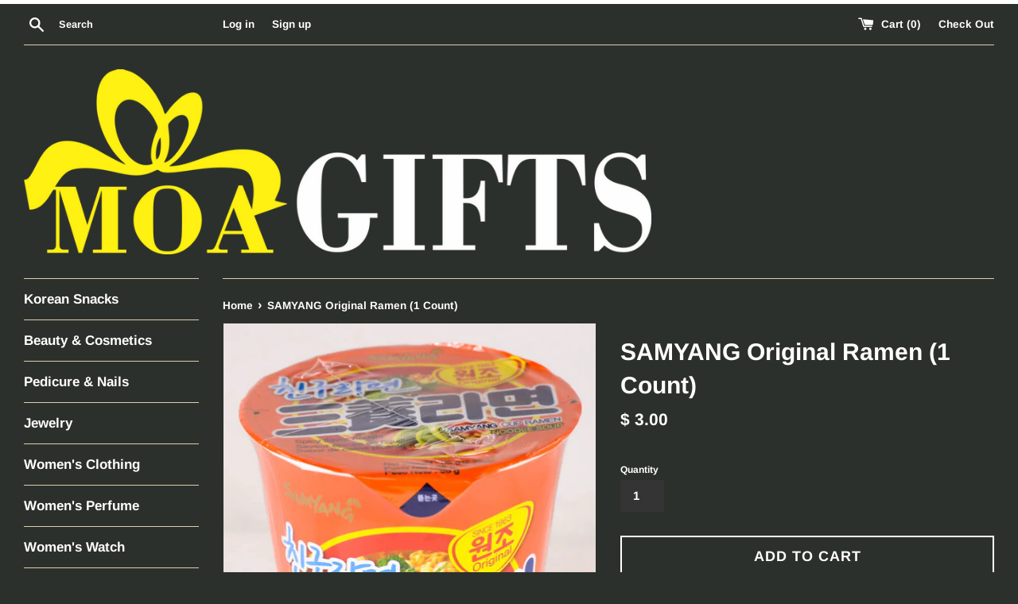

--- FILE ---
content_type: text/html; charset=utf-8
request_url: https://www.moagifts.com/products/samyang-original-ramen
body_size: 17044
content:
<!doctype html>
<html class="supports-no-js" lang="en">
<head>
  <meta charset="utf-8">
  <meta http-equiv="X-UA-Compatible" content="IE=edge,chrome=1">
  <meta name="viewport" content="width=device-width,initial-scale=1">
  <meta name="theme-color" content="">
  <link rel="canonical" href="https://www.moagifts.com/products/samyang-original-ramen">

  
    <link rel="shortcut icon" href="//www.moagifts.com/cdn/shop/files/moa2_83f83376-e5ee-4ced-b2ac-ad97384a89ba_32x32.png?v=1614766157" type="image/png" />
  

  <title>
  SAMYANG Original Ramen (1 Count) &ndash; MOA Gifts Shop
  </title>

  
    <meta name="description" content="ABOUT: SAMYANG Original Ramen is an instant beef flavored ramen cup that delivers a rich and savory kick, that is also paired with chewy noodles. INGREDIENTS: Noodle (86.4%): wheat flour, palm oil, tapioca starch, potato starch, salt, emulsifier (lecithin), soybean oil, acidity regulator (potassium carbonate, sodium ca">
  

  <!-- /snippets/social-meta-tags.liquid -->




<meta property="og:site_name" content="MOA Gifts Shop">
<meta property="og:url" content="https://www.moagifts.com/products/samyang-original-ramen">
<meta property="og:title" content="SAMYANG Original Ramen (1 Count)">
<meta property="og:type" content="product">
<meta property="og:description" content="ABOUT: SAMYANG Original Ramen is an instant beef flavored ramen cup that delivers a rich and savory kick, that is also paired with chewy noodles. INGREDIENTS: Noodle (86.4%): wheat flour, palm oil, tapioca starch, potato starch, salt, emulsifier (lecithin), soybean oil, acidity regulator (potassium carbonate, sodium ca">

  <meta property="og:price:amount" content="3.00">
  <meta property="og:price:currency" content="USD">

<meta property="og:image" content="http://www.moagifts.com/cdn/shop/products/DSC_9958_1200x1200.jpg?v=1607541299"><meta property="og:image" content="http://www.moagifts.com/cdn/shop/products/DSC_9959_1200x1200.jpg?v=1607541302">
<meta property="og:image:secure_url" content="https://www.moagifts.com/cdn/shop/products/DSC_9958_1200x1200.jpg?v=1607541299"><meta property="og:image:secure_url" content="https://www.moagifts.com/cdn/shop/products/DSC_9959_1200x1200.jpg?v=1607541302">


  <meta name="twitter:site" content="@MoaGift">

<meta name="twitter:card" content="summary_large_image">
<meta name="twitter:title" content="SAMYANG Original Ramen (1 Count)">
<meta name="twitter:description" content="ABOUT: SAMYANG Original Ramen is an instant beef flavored ramen cup that delivers a rich and savory kick, that is also paired with chewy noodles. INGREDIENTS: Noodle (86.4%): wheat flour, palm oil, tapioca starch, potato starch, salt, emulsifier (lecithin), soybean oil, acidity regulator (potassium carbonate, sodium ca">


  <script>
    document.documentElement.className = document.documentElement.className.replace('supports-no-js', 'supports-js');

    var theme = {
      mapStrings: {
        addressError: "Error looking up that address",
        addressNoResults: "No results for that address",
        addressQueryLimit: "You have exceeded the Google API usage limit. Consider upgrading to a \u003ca href=\"https:\/\/developers.google.com\/maps\/premium\/usage-limits\"\u003ePremium Plan\u003c\/a\u003e.",
        authError: "There was a problem authenticating your Google Maps account."
      }
    }
  </script>

  <link href="//www.moagifts.com/cdn/shop/t/19/assets/theme.scss.css?v=122043973875322217231759259391" rel="stylesheet" type="text/css" media="all" />

  <script>window.performance && window.performance.mark && window.performance.mark('shopify.content_for_header.start');</script><meta id="shopify-digital-wallet" name="shopify-digital-wallet" content="/10796850/digital_wallets/dialog">
<meta name="shopify-checkout-api-token" content="03f51ad9139373604b897562ac5395a6">
<meta id="in-context-paypal-metadata" data-shop-id="10796850" data-venmo-supported="true" data-environment="production" data-locale="en_US" data-paypal-v4="true" data-currency="USD">
<link rel="alternate" type="application/json+oembed" href="https://www.moagifts.com/products/samyang-original-ramen.oembed">
<script async="async" src="/checkouts/internal/preloads.js?locale=en-US"></script>
<script id="shopify-features" type="application/json">{"accessToken":"03f51ad9139373604b897562ac5395a6","betas":["rich-media-storefront-analytics"],"domain":"www.moagifts.com","predictiveSearch":true,"shopId":10796850,"locale":"en"}</script>
<script>var Shopify = Shopify || {};
Shopify.shop = "silverstarw.myshopify.com";
Shopify.locale = "en";
Shopify.currency = {"active":"USD","rate":"1.0"};
Shopify.country = "US";
Shopify.theme = {"name":"Simple","id":49074208847,"schema_name":"Simple","schema_version":"9.1.2","theme_store_id":578,"role":"main"};
Shopify.theme.handle = "null";
Shopify.theme.style = {"id":null,"handle":null};
Shopify.cdnHost = "www.moagifts.com/cdn";
Shopify.routes = Shopify.routes || {};
Shopify.routes.root = "/";</script>
<script type="module">!function(o){(o.Shopify=o.Shopify||{}).modules=!0}(window);</script>
<script>!function(o){function n(){var o=[];function n(){o.push(Array.prototype.slice.apply(arguments))}return n.q=o,n}var t=o.Shopify=o.Shopify||{};t.loadFeatures=n(),t.autoloadFeatures=n()}(window);</script>
<script id="shop-js-analytics" type="application/json">{"pageType":"product"}</script>
<script defer="defer" async type="module" src="//www.moagifts.com/cdn/shopifycloud/shop-js/modules/v2/client.init-shop-cart-sync_D0dqhulL.en.esm.js"></script>
<script defer="defer" async type="module" src="//www.moagifts.com/cdn/shopifycloud/shop-js/modules/v2/chunk.common_CpVO7qML.esm.js"></script>
<script type="module">
  await import("//www.moagifts.com/cdn/shopifycloud/shop-js/modules/v2/client.init-shop-cart-sync_D0dqhulL.en.esm.js");
await import("//www.moagifts.com/cdn/shopifycloud/shop-js/modules/v2/chunk.common_CpVO7qML.esm.js");

  window.Shopify.SignInWithShop?.initShopCartSync?.({"fedCMEnabled":true,"windoidEnabled":true});

</script>
<script>(function() {
  var isLoaded = false;
  function asyncLoad() {
    if (isLoaded) return;
    isLoaded = true;
    var urls = ["https:\/\/cdn.hextom.com\/js\/freeshippingbar.js?shop=silverstarw.myshopify.com"];
    for (var i = 0; i < urls.length; i++) {
      var s = document.createElement('script');
      s.type = 'text/javascript';
      s.async = true;
      s.src = urls[i];
      var x = document.getElementsByTagName('script')[0];
      x.parentNode.insertBefore(s, x);
    }
  };
  if(window.attachEvent) {
    window.attachEvent('onload', asyncLoad);
  } else {
    window.addEventListener('load', asyncLoad, false);
  }
})();</script>
<script id="__st">var __st={"a":10796850,"offset":-28800,"reqid":"951d13f6-939e-4ea9-9a6a-7ea13e7a50a5-1764223527","pageurl":"www.moagifts.com\/products\/samyang-original-ramen","u":"1ae343825769","p":"product","rtyp":"product","rid":4831212273743};</script>
<script>window.ShopifyPaypalV4VisibilityTracking = true;</script>
<script id="captcha-bootstrap">!function(){'use strict';const t='contact',e='account',n='new_comment',o=[[t,t],['blogs',n],['comments',n],[t,'customer']],c=[[e,'customer_login'],[e,'guest_login'],[e,'recover_customer_password'],[e,'create_customer']],r=t=>t.map((([t,e])=>`form[action*='/${t}']:not([data-nocaptcha='true']) input[name='form_type'][value='${e}']`)).join(','),a=t=>()=>t?[...document.querySelectorAll(t)].map((t=>t.form)):[];function s(){const t=[...o],e=r(t);return a(e)}const i='password',u='form_key',d=['recaptcha-v3-token','g-recaptcha-response','h-captcha-response',i],f=()=>{try{return window.sessionStorage}catch{return}},m='__shopify_v',_=t=>t.elements[u];function p(t,e,n=!1){try{const o=window.sessionStorage,c=JSON.parse(o.getItem(e)),{data:r}=function(t){const{data:e,action:n}=t;return t[m]||n?{data:e,action:n}:{data:t,action:n}}(c);for(const[e,n]of Object.entries(r))t.elements[e]&&(t.elements[e].value=n);n&&o.removeItem(e)}catch(o){console.error('form repopulation failed',{error:o})}}const l='form_type',E='cptcha';function T(t){t.dataset[E]=!0}const w=window,h=w.document,L='Shopify',v='ce_forms',y='captcha';let A=!1;((t,e)=>{const n=(g='f06e6c50-85a8-45c8-87d0-21a2b65856fe',I='https://cdn.shopify.com/shopifycloud/storefront-forms-hcaptcha/ce_storefront_forms_captcha_hcaptcha.v1.5.2.iife.js',D={infoText:'Protected by hCaptcha',privacyText:'Privacy',termsText:'Terms'},(t,e,n)=>{const o=w[L][v],c=o.bindForm;if(c)return c(t,g,e,D).then(n);var r;o.q.push([[t,g,e,D],n]),r=I,A||(h.body.append(Object.assign(h.createElement('script'),{id:'captcha-provider',async:!0,src:r})),A=!0)});var g,I,D;w[L]=w[L]||{},w[L][v]=w[L][v]||{},w[L][v].q=[],w[L][y]=w[L][y]||{},w[L][y].protect=function(t,e){n(t,void 0,e),T(t)},Object.freeze(w[L][y]),function(t,e,n,w,h,L){const[v,y,A,g]=function(t,e,n){const i=e?o:[],u=t?c:[],d=[...i,...u],f=r(d),m=r(i),_=r(d.filter((([t,e])=>n.includes(e))));return[a(f),a(m),a(_),s()]}(w,h,L),I=t=>{const e=t.target;return e instanceof HTMLFormElement?e:e&&e.form},D=t=>v().includes(t);t.addEventListener('submit',(t=>{const e=I(t);if(!e)return;const n=D(e)&&!e.dataset.hcaptchaBound&&!e.dataset.recaptchaBound,o=_(e),c=g().includes(e)&&(!o||!o.value);(n||c)&&t.preventDefault(),c&&!n&&(function(t){try{if(!f())return;!function(t){const e=f();if(!e)return;const n=_(t);if(!n)return;const o=n.value;o&&e.removeItem(o)}(t);const e=Array.from(Array(32),(()=>Math.random().toString(36)[2])).join('');!function(t,e){_(t)||t.append(Object.assign(document.createElement('input'),{type:'hidden',name:u})),t.elements[u].value=e}(t,e),function(t,e){const n=f();if(!n)return;const o=[...t.querySelectorAll(`input[type='${i}']`)].map((({name:t})=>t)),c=[...d,...o],r={};for(const[a,s]of new FormData(t).entries())c.includes(a)||(r[a]=s);n.setItem(e,JSON.stringify({[m]:1,action:t.action,data:r}))}(t,e)}catch(e){console.error('failed to persist form',e)}}(e),e.submit())}));const S=(t,e)=>{t&&!t.dataset[E]&&(n(t,e.some((e=>e===t))),T(t))};for(const o of['focusin','change'])t.addEventListener(o,(t=>{const e=I(t);D(e)&&S(e,y())}));const B=e.get('form_key'),M=e.get(l),P=B&&M;t.addEventListener('DOMContentLoaded',(()=>{const t=y();if(P)for(const e of t)e.elements[l].value===M&&p(e,B);[...new Set([...A(),...v().filter((t=>'true'===t.dataset.shopifyCaptcha))])].forEach((e=>S(e,t)))}))}(h,new URLSearchParams(w.location.search),n,t,e,['guest_login'])})(!0,!0)}();</script>
<script integrity="sha256-52AcMU7V7pcBOXWImdc/TAGTFKeNjmkeM1Pvks/DTgc=" data-source-attribution="shopify.loadfeatures" defer="defer" src="//www.moagifts.com/cdn/shopifycloud/storefront/assets/storefront/load_feature-81c60534.js" crossorigin="anonymous"></script>
<script data-source-attribution="shopify.dynamic_checkout.dynamic.init">var Shopify=Shopify||{};Shopify.PaymentButton=Shopify.PaymentButton||{isStorefrontPortableWallets:!0,init:function(){window.Shopify.PaymentButton.init=function(){};var t=document.createElement("script");t.src="https://www.moagifts.com/cdn/shopifycloud/portable-wallets/latest/portable-wallets.en.js",t.type="module",document.head.appendChild(t)}};
</script>
<script data-source-attribution="shopify.dynamic_checkout.buyer_consent">
  function portableWalletsHideBuyerConsent(e){var t=document.getElementById("shopify-buyer-consent"),n=document.getElementById("shopify-subscription-policy-button");t&&n&&(t.classList.add("hidden"),t.setAttribute("aria-hidden","true"),n.removeEventListener("click",e))}function portableWalletsShowBuyerConsent(e){var t=document.getElementById("shopify-buyer-consent"),n=document.getElementById("shopify-subscription-policy-button");t&&n&&(t.classList.remove("hidden"),t.removeAttribute("aria-hidden"),n.addEventListener("click",e))}window.Shopify?.PaymentButton&&(window.Shopify.PaymentButton.hideBuyerConsent=portableWalletsHideBuyerConsent,window.Shopify.PaymentButton.showBuyerConsent=portableWalletsShowBuyerConsent);
</script>
<script>
  function portableWalletsCleanup(e){e&&e.src&&console.error("Failed to load portable wallets script "+e.src);var t=document.querySelectorAll("shopify-accelerated-checkout .shopify-payment-button__skeleton, shopify-accelerated-checkout-cart .wallet-cart-button__skeleton"),e=document.getElementById("shopify-buyer-consent");for(let e=0;e<t.length;e++)t[e].remove();e&&e.remove()}function portableWalletsNotLoadedAsModule(e){e instanceof ErrorEvent&&"string"==typeof e.message&&e.message.includes("import.meta")&&"string"==typeof e.filename&&e.filename.includes("portable-wallets")&&(window.removeEventListener("error",portableWalletsNotLoadedAsModule),window.Shopify.PaymentButton.failedToLoad=e,"loading"===document.readyState?document.addEventListener("DOMContentLoaded",window.Shopify.PaymentButton.init):window.Shopify.PaymentButton.init())}window.addEventListener("error",portableWalletsNotLoadedAsModule);
</script>

<script type="module" src="https://www.moagifts.com/cdn/shopifycloud/portable-wallets/latest/portable-wallets.en.js" onError="portableWalletsCleanup(this)" crossorigin="anonymous"></script>
<script nomodule>
  document.addEventListener("DOMContentLoaded", portableWalletsCleanup);
</script>

<link id="shopify-accelerated-checkout-styles" rel="stylesheet" media="screen" href="https://www.moagifts.com/cdn/shopifycloud/portable-wallets/latest/accelerated-checkout-backwards-compat.css" crossorigin="anonymous">
<style id="shopify-accelerated-checkout-cart">
        #shopify-buyer-consent {
  margin-top: 1em;
  display: inline-block;
  width: 100%;
}

#shopify-buyer-consent.hidden {
  display: none;
}

#shopify-subscription-policy-button {
  background: none;
  border: none;
  padding: 0;
  text-decoration: underline;
  font-size: inherit;
  cursor: pointer;
}

#shopify-subscription-policy-button::before {
  box-shadow: none;
}

      </style>

<script>window.performance && window.performance.mark && window.performance.mark('shopify.content_for_header.end');</script>

  <script src="//www.moagifts.com/cdn/shop/t/19/assets/jquery-1.11.0.min.js?v=32460426840832490021556752696" type="text/javascript"></script>
  <script src="//www.moagifts.com/cdn/shop/t/19/assets/modernizr.min.js?v=44044439420609591321556752697" type="text/javascript"></script>

  <script src="//www.moagifts.com/cdn/shop/t/19/assets/lazysizes.min.js?v=155223123402716617051559390698" async="async"></script>

  
<link href="https://monorail-edge.shopifysvc.com" rel="dns-prefetch">
<script>(function(){if ("sendBeacon" in navigator && "performance" in window) {try {var session_token_from_headers = performance.getEntriesByType('navigation')[0].serverTiming.find(x => x.name == '_s').description;} catch {var session_token_from_headers = undefined;}var session_cookie_matches = document.cookie.match(/_shopify_s=([^;]*)/);var session_token_from_cookie = session_cookie_matches && session_cookie_matches.length === 2 ? session_cookie_matches[1] : "";var session_token = session_token_from_headers || session_token_from_cookie || "";function handle_abandonment_event(e) {var entries = performance.getEntries().filter(function(entry) {return /monorail-edge.shopifysvc.com/.test(entry.name);});if (!window.abandonment_tracked && entries.length === 0) {window.abandonment_tracked = true;var currentMs = Date.now();var navigation_start = performance.timing.navigationStart;var payload = {shop_id: 10796850,url: window.location.href,navigation_start,duration: currentMs - navigation_start,session_token,page_type: "product"};window.navigator.sendBeacon("https://monorail-edge.shopifysvc.com/v1/produce", JSON.stringify({schema_id: "online_store_buyer_site_abandonment/1.1",payload: payload,metadata: {event_created_at_ms: currentMs,event_sent_at_ms: currentMs}}));}}window.addEventListener('pagehide', handle_abandonment_event);}}());</script>
<script id="web-pixels-manager-setup">(function e(e,d,r,n,o){if(void 0===o&&(o={}),!Boolean(null===(a=null===(i=window.Shopify)||void 0===i?void 0:i.analytics)||void 0===a?void 0:a.replayQueue)){var i,a;window.Shopify=window.Shopify||{};var t=window.Shopify;t.analytics=t.analytics||{};var s=t.analytics;s.replayQueue=[],s.publish=function(e,d,r){return s.replayQueue.push([e,d,r]),!0};try{self.performance.mark("wpm:start")}catch(e){}var l=function(){var e={modern:/Edge?\/(1{2}[4-9]|1[2-9]\d|[2-9]\d{2}|\d{4,})\.\d+(\.\d+|)|Firefox\/(1{2}[4-9]|1[2-9]\d|[2-9]\d{2}|\d{4,})\.\d+(\.\d+|)|Chrom(ium|e)\/(9{2}|\d{3,})\.\d+(\.\d+|)|(Maci|X1{2}).+ Version\/(15\.\d+|(1[6-9]|[2-9]\d|\d{3,})\.\d+)([,.]\d+|)( \(\w+\)|)( Mobile\/\w+|) Safari\/|Chrome.+OPR\/(9{2}|\d{3,})\.\d+\.\d+|(CPU[ +]OS|iPhone[ +]OS|CPU[ +]iPhone|CPU IPhone OS|CPU iPad OS)[ +]+(15[._]\d+|(1[6-9]|[2-9]\d|\d{3,})[._]\d+)([._]\d+|)|Android:?[ /-](13[3-9]|1[4-9]\d|[2-9]\d{2}|\d{4,})(\.\d+|)(\.\d+|)|Android.+Firefox\/(13[5-9]|1[4-9]\d|[2-9]\d{2}|\d{4,})\.\d+(\.\d+|)|Android.+Chrom(ium|e)\/(13[3-9]|1[4-9]\d|[2-9]\d{2}|\d{4,})\.\d+(\.\d+|)|SamsungBrowser\/([2-9]\d|\d{3,})\.\d+/,legacy:/Edge?\/(1[6-9]|[2-9]\d|\d{3,})\.\d+(\.\d+|)|Firefox\/(5[4-9]|[6-9]\d|\d{3,})\.\d+(\.\d+|)|Chrom(ium|e)\/(5[1-9]|[6-9]\d|\d{3,})\.\d+(\.\d+|)([\d.]+$|.*Safari\/(?![\d.]+ Edge\/[\d.]+$))|(Maci|X1{2}).+ Version\/(10\.\d+|(1[1-9]|[2-9]\d|\d{3,})\.\d+)([,.]\d+|)( \(\w+\)|)( Mobile\/\w+|) Safari\/|Chrome.+OPR\/(3[89]|[4-9]\d|\d{3,})\.\d+\.\d+|(CPU[ +]OS|iPhone[ +]OS|CPU[ +]iPhone|CPU IPhone OS|CPU iPad OS)[ +]+(10[._]\d+|(1[1-9]|[2-9]\d|\d{3,})[._]\d+)([._]\d+|)|Android:?[ /-](13[3-9]|1[4-9]\d|[2-9]\d{2}|\d{4,})(\.\d+|)(\.\d+|)|Mobile Safari.+OPR\/([89]\d|\d{3,})\.\d+\.\d+|Android.+Firefox\/(13[5-9]|1[4-9]\d|[2-9]\d{2}|\d{4,})\.\d+(\.\d+|)|Android.+Chrom(ium|e)\/(13[3-9]|1[4-9]\d|[2-9]\d{2}|\d{4,})\.\d+(\.\d+|)|Android.+(UC? ?Browser|UCWEB|U3)[ /]?(15\.([5-9]|\d{2,})|(1[6-9]|[2-9]\d|\d{3,})\.\d+)\.\d+|SamsungBrowser\/(5\.\d+|([6-9]|\d{2,})\.\d+)|Android.+MQ{2}Browser\/(14(\.(9|\d{2,})|)|(1[5-9]|[2-9]\d|\d{3,})(\.\d+|))(\.\d+|)|K[Aa][Ii]OS\/(3\.\d+|([4-9]|\d{2,})\.\d+)(\.\d+|)/},d=e.modern,r=e.legacy,n=navigator.userAgent;return n.match(d)?"modern":n.match(r)?"legacy":"unknown"}(),u="modern"===l?"modern":"legacy",c=(null!=n?n:{modern:"",legacy:""})[u],f=function(e){return[e.baseUrl,"/wpm","/b",e.hashVersion,"modern"===e.buildTarget?"m":"l",".js"].join("")}({baseUrl:d,hashVersion:r,buildTarget:u}),m=function(e){var d=e.version,r=e.bundleTarget,n=e.surface,o=e.pageUrl,i=e.monorailEndpoint;return{emit:function(e){var a=e.status,t=e.errorMsg,s=(new Date).getTime(),l=JSON.stringify({metadata:{event_sent_at_ms:s},events:[{schema_id:"web_pixels_manager_load/3.1",payload:{version:d,bundle_target:r,page_url:o,status:a,surface:n,error_msg:t},metadata:{event_created_at_ms:s}}]});if(!i)return console&&console.warn&&console.warn("[Web Pixels Manager] No Monorail endpoint provided, skipping logging."),!1;try{return self.navigator.sendBeacon.bind(self.navigator)(i,l)}catch(e){}var u=new XMLHttpRequest;try{return u.open("POST",i,!0),u.setRequestHeader("Content-Type","text/plain"),u.send(l),!0}catch(e){return console&&console.warn&&console.warn("[Web Pixels Manager] Got an unhandled error while logging to Monorail."),!1}}}}({version:r,bundleTarget:l,surface:e.surface,pageUrl:self.location.href,monorailEndpoint:e.monorailEndpoint});try{o.browserTarget=l,function(e){var d=e.src,r=e.async,n=void 0===r||r,o=e.onload,i=e.onerror,a=e.sri,t=e.scriptDataAttributes,s=void 0===t?{}:t,l=document.createElement("script"),u=document.querySelector("head"),c=document.querySelector("body");if(l.async=n,l.src=d,a&&(l.integrity=a,l.crossOrigin="anonymous"),s)for(var f in s)if(Object.prototype.hasOwnProperty.call(s,f))try{l.dataset[f]=s[f]}catch(e){}if(o&&l.addEventListener("load",o),i&&l.addEventListener("error",i),u)u.appendChild(l);else{if(!c)throw new Error("Did not find a head or body element to append the script");c.appendChild(l)}}({src:f,async:!0,onload:function(){if(!function(){var e,d;return Boolean(null===(d=null===(e=window.Shopify)||void 0===e?void 0:e.analytics)||void 0===d?void 0:d.initialized)}()){var d=window.webPixelsManager.init(e)||void 0;if(d){var r=window.Shopify.analytics;r.replayQueue.forEach((function(e){var r=e[0],n=e[1],o=e[2];d.publishCustomEvent(r,n,o)})),r.replayQueue=[],r.publish=d.publishCustomEvent,r.visitor=d.visitor,r.initialized=!0}}},onerror:function(){return m.emit({status:"failed",errorMsg:"".concat(f," has failed to load")})},sri:function(e){var d=/^sha384-[A-Za-z0-9+/=]+$/;return"string"==typeof e&&d.test(e)}(c)?c:"",scriptDataAttributes:o}),m.emit({status:"loading"})}catch(e){m.emit({status:"failed",errorMsg:(null==e?void 0:e.message)||"Unknown error"})}}})({shopId: 10796850,storefrontBaseUrl: "https://www.moagifts.com",extensionsBaseUrl: "https://extensions.shopifycdn.com/cdn/shopifycloud/web-pixels-manager",monorailEndpoint: "https://monorail-edge.shopifysvc.com/unstable/produce_batch",surface: "storefront-renderer",enabledBetaFlags: ["2dca8a86"],webPixelsConfigList: [{"id":"82673743","eventPayloadVersion":"v1","runtimeContext":"LAX","scriptVersion":"1","type":"CUSTOM","privacyPurposes":["ANALYTICS"],"name":"Google Analytics tag (migrated)"},{"id":"shopify-app-pixel","configuration":"{}","eventPayloadVersion":"v1","runtimeContext":"STRICT","scriptVersion":"0450","apiClientId":"shopify-pixel","type":"APP","privacyPurposes":["ANALYTICS","MARKETING"]},{"id":"shopify-custom-pixel","eventPayloadVersion":"v1","runtimeContext":"LAX","scriptVersion":"0450","apiClientId":"shopify-pixel","type":"CUSTOM","privacyPurposes":["ANALYTICS","MARKETING"]}],isMerchantRequest: false,initData: {"shop":{"name":"MOA Gifts Shop","paymentSettings":{"currencyCode":"USD"},"myshopifyDomain":"silverstarw.myshopify.com","countryCode":"US","storefrontUrl":"https:\/\/www.moagifts.com"},"customer":null,"cart":null,"checkout":null,"productVariants":[{"price":{"amount":3.0,"currencyCode":"USD"},"product":{"title":"SAMYANG Original Ramen (1 Count)","vendor":"MOA Gifts Shop","id":"4831212273743","untranslatedTitle":"SAMYANG Original Ramen (1 Count)","url":"\/products\/samyang-original-ramen","type":""},"id":"32725582381135","image":{"src":"\/\/www.moagifts.com\/cdn\/shop\/products\/DSC_9958.jpg?v=1607541299"},"sku":"","title":"Default Title","untranslatedTitle":"Default Title"}],"purchasingCompany":null},},"https://www.moagifts.com/cdn","ae1676cfwd2530674p4253c800m34e853cb",{"modern":"","legacy":""},{"shopId":"10796850","storefrontBaseUrl":"https:\/\/www.moagifts.com","extensionBaseUrl":"https:\/\/extensions.shopifycdn.com\/cdn\/shopifycloud\/web-pixels-manager","surface":"storefront-renderer","enabledBetaFlags":"[\"2dca8a86\"]","isMerchantRequest":"false","hashVersion":"ae1676cfwd2530674p4253c800m34e853cb","publish":"custom","events":"[[\"page_viewed\",{}],[\"product_viewed\",{\"productVariant\":{\"price\":{\"amount\":3.0,\"currencyCode\":\"USD\"},\"product\":{\"title\":\"SAMYANG Original Ramen (1 Count)\",\"vendor\":\"MOA Gifts Shop\",\"id\":\"4831212273743\",\"untranslatedTitle\":\"SAMYANG Original Ramen (1 Count)\",\"url\":\"\/products\/samyang-original-ramen\",\"type\":\"\"},\"id\":\"32725582381135\",\"image\":{\"src\":\"\/\/www.moagifts.com\/cdn\/shop\/products\/DSC_9958.jpg?v=1607541299\"},\"sku\":\"\",\"title\":\"Default Title\",\"untranslatedTitle\":\"Default Title\"}}]]"});</script><script>
  window.ShopifyAnalytics = window.ShopifyAnalytics || {};
  window.ShopifyAnalytics.meta = window.ShopifyAnalytics.meta || {};
  window.ShopifyAnalytics.meta.currency = 'USD';
  var meta = {"product":{"id":4831212273743,"gid":"gid:\/\/shopify\/Product\/4831212273743","vendor":"MOA Gifts Shop","type":"","variants":[{"id":32725582381135,"price":300,"name":"SAMYANG Original Ramen (1 Count)","public_title":null,"sku":""}],"remote":false},"page":{"pageType":"product","resourceType":"product","resourceId":4831212273743}};
  for (var attr in meta) {
    window.ShopifyAnalytics.meta[attr] = meta[attr];
  }
</script>
<script class="analytics">
  (function () {
    var customDocumentWrite = function(content) {
      var jquery = null;

      if (window.jQuery) {
        jquery = window.jQuery;
      } else if (window.Checkout && window.Checkout.$) {
        jquery = window.Checkout.$;
      }

      if (jquery) {
        jquery('body').append(content);
      }
    };

    var hasLoggedConversion = function(token) {
      if (token) {
        return document.cookie.indexOf('loggedConversion=' + token) !== -1;
      }
      return false;
    }

    var setCookieIfConversion = function(token) {
      if (token) {
        var twoMonthsFromNow = new Date(Date.now());
        twoMonthsFromNow.setMonth(twoMonthsFromNow.getMonth() + 2);

        document.cookie = 'loggedConversion=' + token + '; expires=' + twoMonthsFromNow;
      }
    }

    var trekkie = window.ShopifyAnalytics.lib = window.trekkie = window.trekkie || [];
    if (trekkie.integrations) {
      return;
    }
    trekkie.methods = [
      'identify',
      'page',
      'ready',
      'track',
      'trackForm',
      'trackLink'
    ];
    trekkie.factory = function(method) {
      return function() {
        var args = Array.prototype.slice.call(arguments);
        args.unshift(method);
        trekkie.push(args);
        return trekkie;
      };
    };
    for (var i = 0; i < trekkie.methods.length; i++) {
      var key = trekkie.methods[i];
      trekkie[key] = trekkie.factory(key);
    }
    trekkie.load = function(config) {
      trekkie.config = config || {};
      trekkie.config.initialDocumentCookie = document.cookie;
      var first = document.getElementsByTagName('script')[0];
      var script = document.createElement('script');
      script.type = 'text/javascript';
      script.onerror = function(e) {
        var scriptFallback = document.createElement('script');
        scriptFallback.type = 'text/javascript';
        scriptFallback.onerror = function(error) {
                var Monorail = {
      produce: function produce(monorailDomain, schemaId, payload) {
        var currentMs = new Date().getTime();
        var event = {
          schema_id: schemaId,
          payload: payload,
          metadata: {
            event_created_at_ms: currentMs,
            event_sent_at_ms: currentMs
          }
        };
        return Monorail.sendRequest("https://" + monorailDomain + "/v1/produce", JSON.stringify(event));
      },
      sendRequest: function sendRequest(endpointUrl, payload) {
        // Try the sendBeacon API
        if (window && window.navigator && typeof window.navigator.sendBeacon === 'function' && typeof window.Blob === 'function' && !Monorail.isIos12()) {
          var blobData = new window.Blob([payload], {
            type: 'text/plain'
          });

          if (window.navigator.sendBeacon(endpointUrl, blobData)) {
            return true;
          } // sendBeacon was not successful

        } // XHR beacon

        var xhr = new XMLHttpRequest();

        try {
          xhr.open('POST', endpointUrl);
          xhr.setRequestHeader('Content-Type', 'text/plain');
          xhr.send(payload);
        } catch (e) {
          console.log(e);
        }

        return false;
      },
      isIos12: function isIos12() {
        return window.navigator.userAgent.lastIndexOf('iPhone; CPU iPhone OS 12_') !== -1 || window.navigator.userAgent.lastIndexOf('iPad; CPU OS 12_') !== -1;
      }
    };
    Monorail.produce('monorail-edge.shopifysvc.com',
      'trekkie_storefront_load_errors/1.1',
      {shop_id: 10796850,
      theme_id: 49074208847,
      app_name: "storefront",
      context_url: window.location.href,
      source_url: "//www.moagifts.com/cdn/s/trekkie.storefront.3c703df509f0f96f3237c9daa54e2777acf1a1dd.min.js"});

        };
        scriptFallback.async = true;
        scriptFallback.src = '//www.moagifts.com/cdn/s/trekkie.storefront.3c703df509f0f96f3237c9daa54e2777acf1a1dd.min.js';
        first.parentNode.insertBefore(scriptFallback, first);
      };
      script.async = true;
      script.src = '//www.moagifts.com/cdn/s/trekkie.storefront.3c703df509f0f96f3237c9daa54e2777acf1a1dd.min.js';
      first.parentNode.insertBefore(script, first);
    };
    trekkie.load(
      {"Trekkie":{"appName":"storefront","development":false,"defaultAttributes":{"shopId":10796850,"isMerchantRequest":null,"themeId":49074208847,"themeCityHash":"5860279910953345557","contentLanguage":"en","currency":"USD","eventMetadataId":"01f32fb4-b971-4dec-b433-ed105b8a019f"},"isServerSideCookieWritingEnabled":true,"monorailRegion":"shop_domain","enabledBetaFlags":["f0df213a"]},"Session Attribution":{},"S2S":{"facebookCapiEnabled":false,"source":"trekkie-storefront-renderer","apiClientId":580111}}
    );

    var loaded = false;
    trekkie.ready(function() {
      if (loaded) return;
      loaded = true;

      window.ShopifyAnalytics.lib = window.trekkie;

      var originalDocumentWrite = document.write;
      document.write = customDocumentWrite;
      try { window.ShopifyAnalytics.merchantGoogleAnalytics.call(this); } catch(error) {};
      document.write = originalDocumentWrite;

      window.ShopifyAnalytics.lib.page(null,{"pageType":"product","resourceType":"product","resourceId":4831212273743,"shopifyEmitted":true});

      var match = window.location.pathname.match(/checkouts\/(.+)\/(thank_you|post_purchase)/)
      var token = match? match[1]: undefined;
      if (!hasLoggedConversion(token)) {
        setCookieIfConversion(token);
        window.ShopifyAnalytics.lib.track("Viewed Product",{"currency":"USD","variantId":32725582381135,"productId":4831212273743,"productGid":"gid:\/\/shopify\/Product\/4831212273743","name":"SAMYANG Original Ramen (1 Count)","price":"3.00","sku":"","brand":"MOA Gifts Shop","variant":null,"category":"","nonInteraction":true,"remote":false},undefined,undefined,{"shopifyEmitted":true});
      window.ShopifyAnalytics.lib.track("monorail:\/\/trekkie_storefront_viewed_product\/1.1",{"currency":"USD","variantId":32725582381135,"productId":4831212273743,"productGid":"gid:\/\/shopify\/Product\/4831212273743","name":"SAMYANG Original Ramen (1 Count)","price":"3.00","sku":"","brand":"MOA Gifts Shop","variant":null,"category":"","nonInteraction":true,"remote":false,"referer":"https:\/\/www.moagifts.com\/products\/samyang-original-ramen"});
      }
    });


        var eventsListenerScript = document.createElement('script');
        eventsListenerScript.async = true;
        eventsListenerScript.src = "//www.moagifts.com/cdn/shopifycloud/storefront/assets/shop_events_listener-3da45d37.js";
        document.getElementsByTagName('head')[0].appendChild(eventsListenerScript);

})();</script>
  <script>
  if (!window.ga || (window.ga && typeof window.ga !== 'function')) {
    window.ga = function ga() {
      (window.ga.q = window.ga.q || []).push(arguments);
      if (window.Shopify && window.Shopify.analytics && typeof window.Shopify.analytics.publish === 'function') {
        window.Shopify.analytics.publish("ga_stub_called", {}, {sendTo: "google_osp_migration"});
      }
      console.error("Shopify's Google Analytics stub called with:", Array.from(arguments), "\nSee https://help.shopify.com/manual/promoting-marketing/pixels/pixel-migration#google for more information.");
    };
    if (window.Shopify && window.Shopify.analytics && typeof window.Shopify.analytics.publish === 'function') {
      window.Shopify.analytics.publish("ga_stub_initialized", {}, {sendTo: "google_osp_migration"});
    }
  }
</script>
<script
  defer
  src="https://www.moagifts.com/cdn/shopifycloud/perf-kit/shopify-perf-kit-2.1.2.min.js"
  data-application="storefront-renderer"
  data-shop-id="10796850"
  data-render-region="gcp-us-central1"
  data-page-type="product"
  data-theme-instance-id="49074208847"
  data-theme-name="Simple"
  data-theme-version="9.1.2"
  data-monorail-region="shop_domain"
  data-resource-timing-sampling-rate="10"
  data-shs="true"
  data-shs-beacon="true"
  data-shs-export-with-fetch="true"
  data-shs-logs-sample-rate="1"
></script>
</head>

<body id="samyang-original-ramen-1-count" class="template-product">

  <a class="in-page-link visually-hidden skip-link" href="#MainContent">Skip to content</a>

  <div id="shopify-section-header" class="shopify-section">
  <div class="page-border"></div>





  <style>
    .site-header__logo {
      width: 789px;
    }
    #HeaderLogoWrapper {
      max-width: 789px !important;
    }
  </style>


<div class="site-wrapper">
  <div class="top-bar grid">

    <div class="grid__item medium-up--one-fifth small--one-half">
      <div class="top-bar__search">
        <a href="/search" class="medium-up--hide">
          <svg aria-hidden="true" focusable="false" role="presentation" class="icon icon-search" viewBox="0 0 20 20"><path fill="#444" d="M18.64 17.02l-5.31-5.31c.81-1.08 1.26-2.43 1.26-3.87C14.5 4.06 11.44 1 7.75 1S1 4.06 1 7.75s3.06 6.75 6.75 6.75c1.44 0 2.79-.45 3.87-1.26l5.31 5.31c.45.45 1.26.54 1.71.09.45-.36.45-1.17 0-1.62zM3.25 7.75c0-2.52 1.98-4.5 4.5-4.5s4.5 1.98 4.5 4.5-1.98 4.5-4.5 4.5-4.5-1.98-4.5-4.5z"/></svg>
        </a>
        <form action="/search" method="get" class="search-bar small--hide" role="search">
          
          <button type="submit" class="search-bar__submit">
            <svg aria-hidden="true" focusable="false" role="presentation" class="icon icon-search" viewBox="0 0 20 20"><path fill="#444" d="M18.64 17.02l-5.31-5.31c.81-1.08 1.26-2.43 1.26-3.87C14.5 4.06 11.44 1 7.75 1S1 4.06 1 7.75s3.06 6.75 6.75 6.75c1.44 0 2.79-.45 3.87-1.26l5.31 5.31c.45.45 1.26.54 1.71.09.45-.36.45-1.17 0-1.62zM3.25 7.75c0-2.52 1.98-4.5 4.5-4.5s4.5 1.98 4.5 4.5-1.98 4.5-4.5 4.5-4.5-1.98-4.5-4.5z"/></svg>
            <span class="icon__fallback-text">Search</span>
          </button>
          <input type="search" name="q" class="search-bar__input" value="" placeholder="Search" aria-label="Search">
        </form>
      </div>
    </div>

    
      <div class="grid__item medium-up--two-fifths small--hide">
        <span class="customer-links small--hide">
          
            <a href="/account/login" id="customer_login_link">Log in</a>
            <span class="vertical-divider"></span>
            <a href="/account/register" id="customer_register_link">Sign up</a>
          
        </span>
      </div>
    

    <div class="grid__item  medium-up--two-fifths  small--one-half text-right">
      <a href="/cart" class="site-header__cart">
        <svg aria-hidden="true" focusable="false" role="presentation" class="icon icon-cart" viewBox="0 0 20 20"><path fill="#444" d="M18.936 5.564c-.144-.175-.35-.207-.55-.207h-.003L6.774 4.286c-.272 0-.417.089-.491.18-.079.096-.16.263-.094.585l2.016 5.705c.163.407.642.673 1.068.673h8.401c.433 0 .854-.285.941-.725l.484-4.571c.045-.221-.015-.388-.163-.567z"/><path fill="#444" d="M17.107 12.5H7.659L4.98 4.117l-.362-1.059c-.138-.401-.292-.559-.695-.559H.924c-.411 0-.748.303-.748.714s.337.714.748.714h2.413l3.002 9.48c.126.38.295.52.942.52h9.825c.411 0 .748-.303.748-.714s-.336-.714-.748-.714zM10.424 16.23a1.498 1.498 0 1 1-2.997 0 1.498 1.498 0 0 1 2.997 0zM16.853 16.23a1.498 1.498 0 1 1-2.997 0 1.498 1.498 0 0 1 2.997 0z"/></svg>
        <span class="small--hide">
          Cart
          (<span id="CartCount">0</span>)
        </span>
      </a>
      <span class="vertical-divider small--hide"></span>
      <a href="/cart" class="site-header__cart small--hide">
        Check Out
      </a>
    </div>
  </div>

  <hr class="small--hide hr--border">

  <header class="site-header grid medium-up--grid--table" role="banner">
    <div class="grid__item small--text-center">
      <div itemscope itemtype="http://schema.org/Organization">
        

        <style>
  

  
    #HeaderLogo {
      max-width: 789px;
      max-height: 233.35328297501454px;
    }
    #HeaderLogoWrapper {
      max-width: 789px;
    }
  

  
</style>


        
          <div id="HeaderLogoWrapper" class="supports-js">
            <a href="/" itemprop="url" style="padding-top:29.575828006972692%; display: block;">
              <img id="HeaderLogo"
                   class="lazyload"
                   src="//www.moagifts.com/cdn/shop/files/moa2_697ea1c7-6c12-49f4-8ef6-2224c11d9b9c_150x150.png?v=1614764880"
                   data-src="//www.moagifts.com/cdn/shop/files/moa2_697ea1c7-6c12-49f4-8ef6-2224c11d9b9c_{width}x.png?v=1614764880"
                   data-widths="[180, 360, 540, 720, 900, 1080, 1296, 1512, 1728, 2048]"
                   data-aspectratio="0.77875"
                   data-sizes="auto"
                   alt="MOA Gifts Shop"
                   itemprop="logo">
            </a>
          </div>
          <noscript>
            
            <a href="/" itemprop="url">
              <img class="site-header__logo" src="//www.moagifts.com/cdn/shop/files/moa2_697ea1c7-6c12-49f4-8ef6-2224c11d9b9c_789x.png?v=1614764880"
              srcset="//www.moagifts.com/cdn/shop/files/moa2_697ea1c7-6c12-49f4-8ef6-2224c11d9b9c_789x.png?v=1614764880 1x, //www.moagifts.com/cdn/shop/files/moa2_697ea1c7-6c12-49f4-8ef6-2224c11d9b9c_789x@2x.png?v=1614764880 2x"
              alt="MOA Gifts Shop"
              itemprop="logo">
            </a>
          </noscript>
          
        
      </div>
    </div>
    
  </header>
</div>




</div>

    

  <div class="site-wrapper">

    <div class="grid">

      <div id="shopify-section-sidebar" class="shopify-section"><div data-section-id="sidebar" data-section-type="sidebar-section">
  <nav class="grid__item small--text-center medium-up--one-fifth" role="navigation">
    <hr class="hr--small medium-up--hide">
    <button id="ToggleMobileMenu" class="mobile-menu-icon medium-up--hide" aria-haspopup="true" aria-owns="SiteNav">
      <span class="line"></span>
      <span class="line"></span>
      <span class="line"></span>
      <span class="line"></span>
      <span class="icon__fallback-text">Menu</span>
    </button>
    <div id="SiteNav" class="site-nav" role="menu">
      <ul class="list--nav">
        
          
          
            <li class="site-nav__item">
              <a href="/collections/k-pop-snacks" class="site-nav__link">Korean Snacks</a>
            </li>
          
        
          
          
            <li class="site-nav__item">
              <a href="/collections/beauty-personal-care-1" class="site-nav__link">Beauty &amp; Cosmetics</a>
            </li>
          
        
          
          
            <li class="site-nav__item">
              <a href="/collections/pedicure" class="site-nav__link">Pedicure &amp; Nails</a>
            </li>
          
        
          
          
            <li class="site-nav__item">
              <a href="/collections/beauty-personal-care" class="site-nav__link">Jewelry</a>
            </li>
          
        
          
          
            <li class="site-nav__item">
              <a href="/collections/womens-clothing" class="site-nav__link">Women&#39;s Clothing</a>
            </li>
          
        
          
          
            <li class="site-nav__item">
              <a href="/collections/womens-perfume" class="site-nav__link">Women&#39;s Perfume</a>
            </li>
          
        
          
          
            <li class="site-nav__item">
              <a href="/collections/womens-watch" class="site-nav__link">Women&#39;s Watch</a>
            </li>
          
        
          
          
            <li class="site-nav__item">
              <a href="/collections/mens-perfume" class="site-nav__link">Men&#39;s Perfume</a>
            </li>
          
        
          
          
            <li class="site-nav__item">
              <a href="/collections/mens-watch" class="site-nav__link">Men&#39;s Watch</a>
            </li>
          
        
          
          
            <li class="site-nav__item">
              <a href="/collections/candles" class="site-nav__link">Candles</a>
            </li>
          
        
          
          
            <li class="site-nav__item">
              <a href="/collections/incense-sticks-holders" class="site-nav__link">Incense Stick &amp; Holder</a>
            </li>
          
        
          
          
            <li class="site-nav__item">
              <a href="/collections/himalayan-salt" class="site-nav__link">Salt Lamps</a>
            </li>
          
        
          
          
            <li class="site-nav__item">
              <a href="/collections/female-sunglasses" class="site-nav__link">Sunglasses</a>
            </li>
          
        
          
          
            <li class="site-nav__item">
              <a href="/collections/soap" class="site-nav__link">Soap</a>
            </li>
          
        
          
          
            <li class="site-nav__item">
              <a href="/collections/korean-hand-fans" class="site-nav__link">Korean Art</a>
            </li>
          
        
          
          
            <li class="site-nav__item">
              <a href="/collections/massage" class="site-nav__link">Massage</a>
            </li>
          
        
          
          
            <li class="site-nav__item">
              <a href="/collections/tattoos" class="site-nav__link">Tattoo</a>
            </li>
          
        
          
          
            <li class="site-nav__item">
              <a href="/collections/outdoor-gear" class="site-nav__link">Camping and Outdoor Gear</a>
            </li>
          
        
        
          
            <li>
              <a href="/account/login" class="site-nav__link site-nav--account medium-up--hide">Log in</a>
            </li>
            <li>
              <a href="/account/register" class="site-nav__link site-nav--account medium-up--hide">Sign up</a>
            </li>
          
        
      </ul>
      <ul class="list--inline social-links">
        
          <li>
            <a href="https://www.facebook.com/Moa-Gift-Shop-540868976086690/" title="MOA Gifts Shop on Facebook">
              <svg aria-hidden="true" focusable="false" role="presentation" class="icon icon-facebook" viewBox="0 0 20 20"><path fill="#444" d="M18.05.811q.439 0 .744.305t.305.744v16.637q0 .439-.305.744t-.744.305h-4.732v-7.221h2.415l.342-2.854h-2.757v-1.83q0-.659.293-1t1.073-.342h1.488V3.762q-.976-.098-2.171-.098-1.634 0-2.635.964t-1 2.72V9.47H7.951v2.854h2.415v7.221H1.413q-.439 0-.744-.305t-.305-.744V1.859q0-.439.305-.744T1.413.81H18.05z"/></svg>
              <span class="icon__fallback-text">Facebook</span>
            </a>
          </li>
        
        
          <li>
            <a href="https://twitter.com/MoaGift" title="MOA Gifts Shop on Twitter">
              <svg aria-hidden="true" focusable="false" role="presentation" class="icon icon-twitter" viewBox="0 0 20 20"><path fill="#444" d="M19.551 4.208q-.815 1.202-1.956 2.038 0 .082.02.255t.02.255q0 1.589-.469 3.179t-1.426 3.036-2.272 2.567-3.158 1.793-3.963.672q-3.301 0-6.031-1.773.571.041.937.041 2.751 0 4.911-1.671-1.284-.02-2.292-.784T2.456 11.85q.346.082.754.082.55 0 1.039-.163-1.365-.285-2.262-1.365T1.09 7.918v-.041q.774.408 1.773.448-.795-.53-1.263-1.396t-.469-1.864q0-1.019.509-1.997 1.487 1.854 3.596 2.924T9.81 7.184q-.143-.509-.143-.897 0-1.63 1.161-2.781t2.832-1.151q.815 0 1.569.326t1.284.917q1.345-.265 2.506-.958-.428 1.386-1.732 2.18 1.243-.163 2.262-.611z"/></svg>
              <span class="icon__fallback-text">Twitter</span>
            </a>
          </li>
        
        
        
        
        
        
        
        
        
        
      </ul>
    </div>
    <hr class="medium-up--hide hr--small ">
  </nav>
</div>




</div>

      <main class="main-content grid__item medium-up--four-fifths" id="MainContent" role="main">
        
          <hr class="hr--border-top small--hide">
        
        
          
<nav class="breadcrumb-nav small--text-center" aria-label="You are here">
  <span itemscope itemtype="http://data-vocabulary.org/Breadcrumb">
    <a href="/" itemprop="url" title="Back to the frontpage">
      <span itemprop="title">Home</span>
    </a>
    <span class="breadcrumb-nav__separator" aria-hidden="true">›</span>
  </span>
  
    
    SAMYANG Original Ramen (1 Count)
  
</nav>

        
        

<div id="shopify-section-product-template" class="shopify-section"><!-- /templates/product.liquid -->
<div itemscope itemtype="http://schema.org/Product" id="ProductSection" data-section-id="product-template" data-section-type="product-template" data-image-zoom-type="zoom-in" data-show-extra-tab="true" data-extra-tab-content="" data-cart-enable-ajax="true" data-enable-history-state="true">

  <meta itemprop="name" content="SAMYANG Original Ramen (1 Count)">
  <meta itemprop="url" content="https://www.moagifts.com/products/samyang-original-ramen">
  <meta itemprop="image" content="//www.moagifts.com/cdn/shop/products/DSC_9958_grande.jpg?v=1607541299">

  
  
<div class="grid product-single">

    <div class="grid__item medium-up--one-half">
      
        
        
<style>
  

  @media screen and (min-width: 750px) { 
    #ProductImage-16017440014415 {
      max-width: 467.25px;
      max-height: 600px;
    }
    #ProductImageWrapper-16017440014415 {
      max-width: 467.25px;
    }
   } 

  
    
    @media screen and (max-width: 749px) {
      #ProductImage-16017440014415 {
        max-width: 560.7px;
        max-height: 720px;
      }
      #ProductImageWrapper-16017440014415 {
        max-width: 560.7px;
      }
    }
  
</style>


        <div id="ProductImageWrapper-16017440014415" class="product-single__featured-image-wrapper supports-js" data-image-id="16017440014415">
          <div class="product-single__photos" data-image-id="16017440014415" style="padding-top:128.41091492776886%;">
            <img id="ProductImage-16017440014415"
                 class="product-single__photo lazyload"
                  data-zoom="//www.moagifts.com/cdn/shop/products/DSC_9958_1024x1024.jpg?v=1607541299"
                 src="//www.moagifts.com/cdn/shop/products/DSC_9958_200x200.jpg?v=1607541299"
                 data-src="//www.moagifts.com/cdn/shop/products/DSC_9958_{width}x.jpg?v=1607541299"
                 data-widths="[180, 360, 470, 600, 750, 940, 1080, 1296, 1512, 1728, 2048]"
                 data-aspectratio="0.77875"
                 data-sizes="auto"
                 alt="SAMYANG Original Ramen (1 Count)">
          </div>
          
        </div>
      
        
        
<style>
  

  @media screen and (min-width: 750px) { 
    #ProductImage-16017440276559 {
      max-width: 483.0px;
      max-height: 600px;
    }
    #ProductImageWrapper-16017440276559 {
      max-width: 483.0px;
    }
   } 

  
    
    @media screen and (max-width: 749px) {
      #ProductImage-16017440276559 {
        max-width: 579.6px;
        max-height: 720px;
      }
      #ProductImageWrapper-16017440276559 {
        max-width: 579.6px;
      }
    }
  
</style>


        <div id="ProductImageWrapper-16017440276559" class="product-single__featured-image-wrapper supports-js hidden" data-image-id="16017440276559">
          <div class="product-single__photos" data-image-id="16017440276559" style="padding-top:124.22360248447204%;">
            <img id="ProductImage-16017440276559"
                 class="product-single__photo lazyload lazypreload"
                  data-zoom="//www.moagifts.com/cdn/shop/products/DSC_9959_1024x1024.jpg?v=1607541302"
                 src="//www.moagifts.com/cdn/shop/products/DSC_9959_200x200.jpg?v=1607541302"
                 data-src="//www.moagifts.com/cdn/shop/products/DSC_9959_{width}x.jpg?v=1607541302"
                 data-widths="[180, 360, 470, 600, 750, 940, 1080, 1296, 1512, 1728, 2048]"
                 data-aspectratio="0.805"
                 data-sizes="auto"
                 alt="SAMYANG Original Ramen (1 Count)">
          </div>
          
        </div>
      

      <noscript>
        <img src="//www.moagifts.com/cdn/shop/products/DSC_9958_grande.jpg?v=1607541299" alt="SAMYANG Original Ramen (1 Count)">
      </noscript>

      
        <ul class="product-single__thumbnails grid grid--uniform" id="ProductThumbs">

          

          
            <li class="grid__item small--one-half medium-up--push-one-sixth medium-up--one-third">
              <a href="//www.moagifts.com/cdn/shop/products/DSC_9958_grande.jpg?v=1607541299" class="product-single__thumbnail" data-image-id="16017440014415">
                <img src="//www.moagifts.com/cdn/shop/products/DSC_9958_compact.jpg?v=1607541299" alt="SAMYANG Original Ramen (1 Count)">
              </a>
            </li>
          
            <li class="grid__item small--one-half medium-up--push-one-sixth medium-up--one-third">
              <a href="//www.moagifts.com/cdn/shop/products/DSC_9959_grande.jpg?v=1607541302" class="product-single__thumbnail" data-image-id="16017440276559">
                <img src="//www.moagifts.com/cdn/shop/products/DSC_9959_compact.jpg?v=1607541302" alt="SAMYANG Original Ramen (1 Count)">
              </a>
            </li>
          

        </ul>
      

      
    </div>

    <div class="grid__item medium-up--one-half">
      <div class="product-single__meta small--text-center">
        <h1 class="product-single__title" itemprop="name">SAMYANG Original Ramen (1 Count)</h1>

        

        <div itemprop="offers" itemscope itemtype="http://schema.org/Offer">
          <meta itemprop="priceCurrency" content="USD">

          <link itemprop="availability" href="http://schema.org/InStock">

          <p class="product-single__prices">
            
              <span class="visually-hidden">Regular price</span>
            
            <span id="ProductPrice" class="product-single__price" itemprop="price" content="3.0">
              $ 3.00
            </span>

            
          </p><form method="post" action="/cart/add" id="product_form_4831212273743" accept-charset="UTF-8" class="product-form" enctype="multipart/form-data"><input type="hidden" name="form_type" value="product" /><input type="hidden" name="utf8" value="✓" />
            <select name="id" id="ProductSelect-product-template" class="product-single__variants">
              
                
                  <option  selected="selected"  data-sku="" value="32725582381135">Default Title - $ 3.00 USD</option>
                
              
            </select>

            
              <div class="product-single__quantity">
                <label for="Quantity">Quantity</label>
                <input type="number" id="Quantity" name="quantity" value="1" min="1">
              </div>
            

            <div class="product-single__cart-submit-wrapper product-single__shopify-payment-btn product-form--full">
              <button type="submit" name="add" id="AddToCart"class="btn product-single__cart-submit btn--full shopify-payment-btn btn--secondary">
                <span id="AddToCartText">Add to Cart</span>
              </button>
              
                <div data-shopify="payment-button" class="shopify-payment-button"> <shopify-accelerated-checkout recommended="{&quot;name&quot;:&quot;paypal&quot;,&quot;wallet_params&quot;:{&quot;shopId&quot;:10796850,&quot;countryCode&quot;:&quot;US&quot;,&quot;merchantName&quot;:&quot;MOA Gifts Shop&quot;,&quot;phoneRequired&quot;:true,&quot;companyRequired&quot;:false,&quot;shippingType&quot;:&quot;shipping&quot;,&quot;shopifyPaymentsEnabled&quot;:false,&quot;hasManagedSellingPlanState&quot;:null,&quot;requiresBillingAgreement&quot;:false,&quot;merchantId&quot;:&quot;CXB6KZ8QFKJKG&quot;,&quot;sdkUrl&quot;:&quot;https://www.paypal.com/sdk/js?components=buttons\u0026commit=false\u0026currency=USD\u0026locale=en_US\u0026client-id=AfUEYT7nO4BwZQERn9Vym5TbHAG08ptiKa9gm8OARBYgoqiAJIjllRjeIMI4g294KAH1JdTnkzubt1fr\u0026merchant-id=CXB6KZ8QFKJKG\u0026intent=authorize&quot;}}" fallback="{&quot;name&quot;:&quot;buy_it_now&quot;,&quot;wallet_params&quot;:{}}" access-token="03f51ad9139373604b897562ac5395a6" buyer-country="US" buyer-locale="en" buyer-currency="USD" variant-params="[{&quot;id&quot;:32725582381135,&quot;requiresShipping&quot;:true}]" shop-id="10796850" > <div class="shopify-payment-button__button" role="button" disabled aria-hidden="true" style="background-color: transparent; border: none"> <div class="shopify-payment-button__skeleton">&nbsp;</div> </div> <div class="shopify-payment-button__more-options shopify-payment-button__skeleton" role="button" disabled aria-hidden="true">&nbsp;</div> </shopify-accelerated-checkout> <small id="shopify-buyer-consent" class="hidden" aria-hidden="true" data-consent-type="subscription"> This item is a recurring or deferred purchase. By continuing, I agree to the <span id="shopify-subscription-policy-button">cancellation policy</span> and authorize you to charge my payment method at the prices, frequency and dates listed on this page until my order is fulfilled or I cancel, if permitted. </small> </div>
              
            </div>

          <input type="hidden" name="product-id" value="4831212273743" /><input type="hidden" name="section-id" value="product-template" /></form>

        </div>

        

  
    
      <div class="product-single__description rte" itemprop="description">
        <p><strong>ABOUT:</strong></p>
<p>SAMYANG Original Ramen is an instant beef flavored ramen cup that delivers a rich and savory kick, that is also paired with chewy noodles.</p>
<p><strong>INGREDIENTS:</strong></p>
<p><span>Noodle (86.4%): wheat flour, palm oil, tapioca starch, potato starch, salt, emulsifier (lecithin), soybean oil, acidity regulator (potassium carbonate, sodium carbonate, sodium phosphate dibasic, citric acid), water, thickener (guar gum). Soup (12.2%): soy sauce powder, yeast extract powder, flavor enhancer (monosodium glutamate disodium 5Õ ribonucleotide), salt, sugar, roasted wheat flour, rice powder, mixed spicy powder (chilli, garlic, onion), chilli extract powder, black pepper powder, red pepper powder, palm oil, onion powder, paprika extract, color (caramel powder), garlic flavor oil. Flakes (1.4%): dried carrot flake, dried bok choy, dehydrated chives, dried cabbage flakes.</span></p>
<p><strong>CONTAINS: WHEAT, GLUTEN, AND SOY</strong></p>
<p><strong>MANUFACTURED IN A FACILITY THAT ALSO PROCESSES FISH, EGGS, MILK, AND SEAFOOD </strong></p>
<p> </p>
      </div>
    
  


        

        
      </div>
    </div>

  </div>

  

  





  <section class="related-products">
    <hr>
    <h2 class="section-header__title h3">You might also like</h2>
    <div class="grid grid--uniform">
      
      
      
        
          
            










<div class="product grid__item medium-up--one-third small--one-half slide-up-animation animated" role="listitem">
  
    <div class="supports-js" style="max-width: 539px; margin: 0 auto;">
      <a href="/collections/k-pop-snacks/products/nongshim-kimchi-flavor-noodle-soup" class="product__image-wrapper product__image-wrapper--loading" style="padding-top:111.42061281337048%;" title="NONGSHIM Kimchi Flavor Noodle Soup (1 Count)" data-image-link>
        <img class="product__image lazyload"
             alt="NONGSHIM Kimchi Flavor Noodle Soup (1 Count)"
             style="max-width: 539px; max-height: 600px;"
             data-src="//www.moagifts.com/cdn/shop/products/DSC_9956_{width}x.jpg?v=1607541447"
             data-widths="[180, 360, 540, 720, 900, 1080, 1296, 1512, 1728, 2048]"
             data-aspectratio="0.8975"
             data-sizes="auto"
             data-image>
      </a>
    </div>
  

  <noscript>
    <a href="/collections/k-pop-snacks/products/nongshim-kimchi-flavor-noodle-soup" class="product__image-wrapper" title="NONGSHIM Kimchi Flavor Noodle Soup (1 Count)">
      <img src="//www.moagifts.com/cdn/shop/products/DSC_9956_grande.jpg?v=1607541447" alt="NONGSHIM Kimchi Flavor Noodle Soup (1 Count)">
    </a>
  </noscript>

  <div class="product__title text-center">
    <a href="/collections/k-pop-snacks/products/nongshim-kimchi-flavor-noodle-soup">NONGSHIM Kimchi Flavor Noodle Soup (1 Count)</a>
  </div>

  

  <div class="product__prices text-center">
    

      <span class="product__price">
        
          <span class="visually-hidden">Regular price</span>
          $ 3.00
        
      </span>

    

    

    

    

    

  </div>
</div>

          
        
      
        
          
            










<div class="product grid__item medium-up--one-third small--one-half slide-up-animation animated" role="listitem">
  
    <div class="supports-js" style="max-width: 776px; margin: 0 auto;">
      <a href="/collections/k-pop-snacks/products/orion-banana-choco-pie" class="product__image-wrapper product__image-wrapper--loading" style="padding-top:77.34668335419273%;" title="ORION Banana Choco Pie (1 Count)" data-image-link>
        <img class="product__image lazyload"
             alt="ORION Banana Choco Pie (1 Count)"
             style="max-width: 776px; max-height: 600px;"
             data-src="//www.moagifts.com/cdn/shop/products/DSC_9984_{width}x.jpg?v=1607541040"
             data-widths="[180, 360, 540, 720, 900, 1080, 1296, 1512, 1728, 2048]"
             data-aspectratio="1.2928802588996764"
             data-sizes="auto"
             data-image>
      </a>
    </div>
  

  <noscript>
    <a href="/collections/k-pop-snacks/products/orion-banana-choco-pie" class="product__image-wrapper" title="ORION Banana Choco Pie (1 Count)">
      <img src="//www.moagifts.com/cdn/shop/products/DSC_9984_grande.jpg?v=1607541040" alt="ORION Banana Choco Pie (1 Count)">
    </a>
  </noscript>

  <div class="product__title text-center">
    <a href="/collections/k-pop-snacks/products/orion-banana-choco-pie">ORION Banana Choco Pie (1 Count)</a>
  </div>

  

  <div class="product__prices text-center">
    

      <span class="product__price">
        
          <span class="visually-hidden">Regular price</span>
          $ 1.30
        
      </span>

    

    

    

    

    

  </div>
</div>

          
        
      
        
          
            










<div class="product grid__item medium-up--one-third small--one-half slide-up-animation animated" role="listitem">
  
    <div class="supports-js" style="max-width: 762px; margin: 0 auto;">
      <a href="/collections/k-pop-snacks/products/orion-choco-pie" class="product__image-wrapper product__image-wrapper--loading" style="padding-top:78.75%;" title="ORION Choco Pie (1 Count)" data-image-link>
        <img class="product__image lazyload"
             alt="ORION Choco Pie (1 Count)"
             style="max-width: 762px; max-height: 600px;"
             data-src="//www.moagifts.com/cdn/shop/products/DSC_9982_{width}x.jpg?v=1607541077"
             data-widths="[180, 360, 540, 720, 900, 1080, 1296, 1512, 1728, 2048]"
             data-aspectratio="1.2698412698412698"
             data-sizes="auto"
             data-image>
      </a>
    </div>
  

  <noscript>
    <a href="/collections/k-pop-snacks/products/orion-choco-pie" class="product__image-wrapper" title="ORION Choco Pie (1 Count)">
      <img src="//www.moagifts.com/cdn/shop/products/DSC_9982_grande.jpg?v=1607541077" alt="ORION Choco Pie (1 Count)">
    </a>
  </noscript>

  <div class="product__title text-center">
    <a href="/collections/k-pop-snacks/products/orion-choco-pie">ORION Choco Pie (1 Count)</a>
  </div>

  

  <div class="product__prices text-center">
    

      <span class="product__price">
        
          <span class="visually-hidden">Regular price</span>
          $ 1.30
        
      </span>

    

    

    

    

    

  </div>
</div>

          
        
      
        
          
        
      
    </div>
  </section>


</div>


  <script type="application/json" id="ProductJson-product-template">
    {"id":4831212273743,"title":"SAMYANG Original Ramen (1 Count)","handle":"samyang-original-ramen","description":"\u003cp\u003e\u003cstrong\u003eABOUT:\u003c\/strong\u003e\u003c\/p\u003e\n\u003cp\u003eSAMYANG Original Ramen is an instant beef flavored ramen cup that delivers a rich and savory kick, that is also paired with chewy noodles.\u003c\/p\u003e\n\u003cp\u003e\u003cstrong\u003eINGREDIENTS:\u003c\/strong\u003e\u003c\/p\u003e\n\u003cp\u003e\u003cspan\u003eNoodle (86.4%): wheat flour, palm oil, tapioca starch, potato starch, salt, emulsifier (lecithin), soybean oil, acidity regulator (potassium carbonate, sodium carbonate, sodium phosphate dibasic, citric acid), water, thickener (guar gum). Soup (12.2%): soy sauce powder, yeast extract powder, flavor enhancer (monosodium glutamate disodium 5Õ ribonucleotide), salt, sugar, roasted wheat flour, rice powder, mixed spicy powder (chilli, garlic, onion), chilli extract powder, black pepper powder, red pepper powder, palm oil, onion powder, paprika extract, color (caramel powder), garlic flavor oil. Flakes (1.4%): dried carrot flake, dried bok choy, dehydrated chives, dried cabbage flakes.\u003c\/span\u003e\u003c\/p\u003e\n\u003cp\u003e\u003cstrong\u003eCONTAINS: WHEAT, GLUTEN, AND SOY\u003c\/strong\u003e\u003c\/p\u003e\n\u003cp\u003e\u003cstrong\u003eMANUFACTURED IN A FACILITY THAT ALSO PROCESSES FISH, EGGS, MILK, AND SEAFOOD \u003c\/strong\u003e\u003c\/p\u003e\n\u003cp\u003e \u003c\/p\u003e","published_at":"2020-12-31T16:49:46-08:00","created_at":"2020-11-13T17:00:03-08:00","vendor":"MOA Gifts Shop","type":"","tags":["Ramen"],"price":300,"price_min":300,"price_max":300,"available":true,"price_varies":false,"compare_at_price":null,"compare_at_price_min":0,"compare_at_price_max":0,"compare_at_price_varies":false,"variants":[{"id":32725582381135,"title":"Default Title","option1":"Default Title","option2":null,"option3":null,"sku":"","requires_shipping":true,"taxable":true,"featured_image":null,"available":true,"name":"SAMYANG Original Ramen (1 Count)","public_title":null,"options":["Default Title"],"price":300,"weight":0,"compare_at_price":null,"inventory_quantity":1,"inventory_management":"shopify","inventory_policy":"deny","barcode":"","requires_selling_plan":false,"selling_plan_allocations":[]}],"images":["\/\/www.moagifts.com\/cdn\/shop\/products\/DSC_9958.jpg?v=1607541299","\/\/www.moagifts.com\/cdn\/shop\/products\/DSC_9959.jpg?v=1607541302"],"featured_image":"\/\/www.moagifts.com\/cdn\/shop\/products\/DSC_9958.jpg?v=1607541299","options":["Title"],"media":[{"alt":null,"id":8191426265167,"position":1,"preview_image":{"aspect_ratio":0.779,"height":800,"width":623,"src":"\/\/www.moagifts.com\/cdn\/shop\/products\/DSC_9958.jpg?v=1607541299"},"aspect_ratio":0.779,"height":800,"media_type":"image","src":"\/\/www.moagifts.com\/cdn\/shop\/products\/DSC_9958.jpg?v=1607541299","width":623},{"alt":null,"id":8191426297935,"position":2,"preview_image":{"aspect_ratio":0.805,"height":800,"width":644,"src":"\/\/www.moagifts.com\/cdn\/shop\/products\/DSC_9959.jpg?v=1607541302"},"aspect_ratio":0.805,"height":800,"media_type":"image","src":"\/\/www.moagifts.com\/cdn\/shop\/products\/DSC_9959.jpg?v=1607541302","width":644}],"requires_selling_plan":false,"selling_plan_groups":[],"content":"\u003cp\u003e\u003cstrong\u003eABOUT:\u003c\/strong\u003e\u003c\/p\u003e\n\u003cp\u003eSAMYANG Original Ramen is an instant beef flavored ramen cup that delivers a rich and savory kick, that is also paired with chewy noodles.\u003c\/p\u003e\n\u003cp\u003e\u003cstrong\u003eINGREDIENTS:\u003c\/strong\u003e\u003c\/p\u003e\n\u003cp\u003e\u003cspan\u003eNoodle (86.4%): wheat flour, palm oil, tapioca starch, potato starch, salt, emulsifier (lecithin), soybean oil, acidity regulator (potassium carbonate, sodium carbonate, sodium phosphate dibasic, citric acid), water, thickener (guar gum). Soup (12.2%): soy sauce powder, yeast extract powder, flavor enhancer (monosodium glutamate disodium 5Õ ribonucleotide), salt, sugar, roasted wheat flour, rice powder, mixed spicy powder (chilli, garlic, onion), chilli extract powder, black pepper powder, red pepper powder, palm oil, onion powder, paprika extract, color (caramel powder), garlic flavor oil. Flakes (1.4%): dried carrot flake, dried bok choy, dehydrated chives, dried cabbage flakes.\u003c\/span\u003e\u003c\/p\u003e\n\u003cp\u003e\u003cstrong\u003eCONTAINS: WHEAT, GLUTEN, AND SOY\u003c\/strong\u003e\u003c\/p\u003e\n\u003cp\u003e\u003cstrong\u003eMANUFACTURED IN A FACILITY THAT ALSO PROCESSES FISH, EGGS, MILK, AND SEAFOOD \u003c\/strong\u003e\u003c\/p\u003e\n\u003cp\u003e \u003c\/p\u003e"}
  </script>


<script>
  // Override default values of shop.strings for each template.
  // Alternate product templates can change values of
  // add to cart button, sold out, and unavailable states here.
  window.productStrings = {
    addToCart: "Add to Cart",
    soldOut: "Sold Out",
    unavailable: "Unavailable"
  }
</script>




</div>
      </main>

    </div>

    <hr>

    <div id="shopify-section-footer" class="shopify-section"><footer class="site-footer" role="contentinfo" data-section-id="footer" data-section-type="footer-section">

  <div class="grid">

    

    
      
          <div class="grid__item medium-up--one-half small--one-whole">
            
              <h3 class="site-footer__section-title">Links</h3>
            
            <ul class="site-footer__menu">
              
                <li><a href="/search">Search</a></li>
              
                <li><a href="/pages/about-us">About Us</a></li>
              
                <li><a href="/">Main Menu</a></li>
              
            </ul>
          </div>

        
    
      
          <div class="grid__item medium-up--one-half small--one-whole">
            
              <h3 class="site-footer__section-title">Contact us</h3>
            
            <div class="rte"><p>moagiftshop@gmail.com</p>
<p></p>
<p></p>
<p>18609 E Burnside St. Portland, OR 97233</p></div>
          </div>

        
    

    </div>

  
    <hr>
  

  <div class="grid medium-up--grid--table sub-footer small--text-center">
    <div class="grid__item medium-up--one-half">
      <small>Copyright &copy; 2025, <a href="/" title="">MOA Gifts Shop</a>. <a target="_blank" rel="nofollow" href="https://www.shopify.com?utm_campaign=poweredby&amp;utm_medium=shopify&amp;utm_source=onlinestore">Powered by Shopify</a></small>
    </div><div class="grid__item medium-up--one-half medium-up--text-right">
          <span class="visually-hidden">Payment icons</span>
          <ul class="list--inline payment-icons"><li>
                <svg class="icon icon--full-color" viewBox="0 0 38 24" xmlns="http://www.w3.org/2000/svg" width="38" height="24" role="img" aria-labelledby="pi-paypal"><title id="pi-paypal">PayPal</title><path opacity=".07" d="M35 0H3C1.3 0 0 1.3 0 3v18c0 1.7 1.4 3 3 3h32c1.7 0 3-1.3 3-3V3c0-1.7-1.4-3-3-3z"/><path fill="#fff" d="M35 1c1.1 0 2 .9 2 2v18c0 1.1-.9 2-2 2H3c-1.1 0-2-.9-2-2V3c0-1.1.9-2 2-2h32"/><path fill="#003087" d="M23.9 8.3c.2-1 0-1.7-.6-2.3-.6-.7-1.7-1-3.1-1h-4.1c-.3 0-.5.2-.6.5L14 15.6c0 .2.1.4.3.4H17l.4-3.4 1.8-2.2 4.7-2.1z"/><path fill="#3086C8" d="M23.9 8.3l-.2.2c-.5 2.8-2.2 3.8-4.6 3.8H18c-.3 0-.5.2-.6.5l-.6 3.9-.2 1c0 .2.1.4.3.4H19c.3 0 .5-.2.5-.4v-.1l.4-2.4v-.1c0-.2.3-.4.5-.4h.3c2.1 0 3.7-.8 4.1-3.2.2-1 .1-1.8-.4-2.4-.1-.5-.3-.7-.5-.8z"/><path fill="#012169" d="M23.3 8.1c-.1-.1-.2-.1-.3-.1-.1 0-.2 0-.3-.1-.3-.1-.7-.1-1.1-.1h-3c-.1 0-.2 0-.2.1-.2.1-.3.2-.3.4l-.7 4.4v.1c0-.3.3-.5.6-.5h1.3c2.5 0 4.1-1 4.6-3.8v-.2c-.1-.1-.3-.2-.5-.2h-.1z"/></svg>
              </li><li>
                <svg class="icon icon--full-color" viewBox="0 0 38 24" width="38" height="24" xmlns="http://www.w3.org/2000/svg" role="img" aria-labelledby="pi-venmo"><title id="pi-venmo">Venmo</title><g fill="none" fill-rule="evenodd"><rect fill-opacity=".07" fill="#000" width="38" height="24" rx="3"/><path fill="#3D95CE" d="M35 1c1.1 0 2 .9 2 2v18c0 1.1-.9 2-2 2H3c-1.1 0-2-.9-2-2V3c0-1.1.9-2 2-2h32"/><path d="M24.675 8.36c0 3.064-2.557 7.045-4.633 9.84h-4.74L13.4 6.57l4.151-.402 1.005 8.275c.94-1.566 2.099-4.025 2.099-5.702 0-.918-.154-1.543-.394-2.058l3.78-.783c.437.738.634 1.499.634 2.46z" fill="#FFF" fill-rule="nonzero"/></g></svg>

              </li></ul>
        </div></div>
</footer>




</div>
</div>

  
    <script src="//www.moagifts.com/cdn/shopifycloud/storefront/assets/themes_support/option_selection-b017cd28.js" type="text/javascript"></script>
    <script>
      // Set a global variable for theme.js to use on product single init
      window.theme = window.theme || {};
      theme.moneyFormat = "$ {{amount}}";
      theme.productSingleObject = {"id":4831212273743,"title":"SAMYANG Original Ramen (1 Count)","handle":"samyang-original-ramen","description":"\u003cp\u003e\u003cstrong\u003eABOUT:\u003c\/strong\u003e\u003c\/p\u003e\n\u003cp\u003eSAMYANG Original Ramen is an instant beef flavored ramen cup that delivers a rich and savory kick, that is also paired with chewy noodles.\u003c\/p\u003e\n\u003cp\u003e\u003cstrong\u003eINGREDIENTS:\u003c\/strong\u003e\u003c\/p\u003e\n\u003cp\u003e\u003cspan\u003eNoodle (86.4%): wheat flour, palm oil, tapioca starch, potato starch, salt, emulsifier (lecithin), soybean oil, acidity regulator (potassium carbonate, sodium carbonate, sodium phosphate dibasic, citric acid), water, thickener (guar gum). Soup (12.2%): soy sauce powder, yeast extract powder, flavor enhancer (monosodium glutamate disodium 5Õ ribonucleotide), salt, sugar, roasted wheat flour, rice powder, mixed spicy powder (chilli, garlic, onion), chilli extract powder, black pepper powder, red pepper powder, palm oil, onion powder, paprika extract, color (caramel powder), garlic flavor oil. Flakes (1.4%): dried carrot flake, dried bok choy, dehydrated chives, dried cabbage flakes.\u003c\/span\u003e\u003c\/p\u003e\n\u003cp\u003e\u003cstrong\u003eCONTAINS: WHEAT, GLUTEN, AND SOY\u003c\/strong\u003e\u003c\/p\u003e\n\u003cp\u003e\u003cstrong\u003eMANUFACTURED IN A FACILITY THAT ALSO PROCESSES FISH, EGGS, MILK, AND SEAFOOD \u003c\/strong\u003e\u003c\/p\u003e\n\u003cp\u003e \u003c\/p\u003e","published_at":"2020-12-31T16:49:46-08:00","created_at":"2020-11-13T17:00:03-08:00","vendor":"MOA Gifts Shop","type":"","tags":["Ramen"],"price":300,"price_min":300,"price_max":300,"available":true,"price_varies":false,"compare_at_price":null,"compare_at_price_min":0,"compare_at_price_max":0,"compare_at_price_varies":false,"variants":[{"id":32725582381135,"title":"Default Title","option1":"Default Title","option2":null,"option3":null,"sku":"","requires_shipping":true,"taxable":true,"featured_image":null,"available":true,"name":"SAMYANG Original Ramen (1 Count)","public_title":null,"options":["Default Title"],"price":300,"weight":0,"compare_at_price":null,"inventory_quantity":1,"inventory_management":"shopify","inventory_policy":"deny","barcode":"","requires_selling_plan":false,"selling_plan_allocations":[]}],"images":["\/\/www.moagifts.com\/cdn\/shop\/products\/DSC_9958.jpg?v=1607541299","\/\/www.moagifts.com\/cdn\/shop\/products\/DSC_9959.jpg?v=1607541302"],"featured_image":"\/\/www.moagifts.com\/cdn\/shop\/products\/DSC_9958.jpg?v=1607541299","options":["Title"],"media":[{"alt":null,"id":8191426265167,"position":1,"preview_image":{"aspect_ratio":0.779,"height":800,"width":623,"src":"\/\/www.moagifts.com\/cdn\/shop\/products\/DSC_9958.jpg?v=1607541299"},"aspect_ratio":0.779,"height":800,"media_type":"image","src":"\/\/www.moagifts.com\/cdn\/shop\/products\/DSC_9958.jpg?v=1607541299","width":623},{"alt":null,"id":8191426297935,"position":2,"preview_image":{"aspect_ratio":0.805,"height":800,"width":644,"src":"\/\/www.moagifts.com\/cdn\/shop\/products\/DSC_9959.jpg?v=1607541302"},"aspect_ratio":0.805,"height":800,"media_type":"image","src":"\/\/www.moagifts.com\/cdn\/shop\/products\/DSC_9959.jpg?v=1607541302","width":644}],"requires_selling_plan":false,"selling_plan_groups":[],"content":"\u003cp\u003e\u003cstrong\u003eABOUT:\u003c\/strong\u003e\u003c\/p\u003e\n\u003cp\u003eSAMYANG Original Ramen is an instant beef flavored ramen cup that delivers a rich and savory kick, that is also paired with chewy noodles.\u003c\/p\u003e\n\u003cp\u003e\u003cstrong\u003eINGREDIENTS:\u003c\/strong\u003e\u003c\/p\u003e\n\u003cp\u003e\u003cspan\u003eNoodle (86.4%): wheat flour, palm oil, tapioca starch, potato starch, salt, emulsifier (lecithin), soybean oil, acidity regulator (potassium carbonate, sodium carbonate, sodium phosphate dibasic, citric acid), water, thickener (guar gum). Soup (12.2%): soy sauce powder, yeast extract powder, flavor enhancer (monosodium glutamate disodium 5Õ ribonucleotide), salt, sugar, roasted wheat flour, rice powder, mixed spicy powder (chilli, garlic, onion), chilli extract powder, black pepper powder, red pepper powder, palm oil, onion powder, paprika extract, color (caramel powder), garlic flavor oil. Flakes (1.4%): dried carrot flake, dried bok choy, dehydrated chives, dried cabbage flakes.\u003c\/span\u003e\u003c\/p\u003e\n\u003cp\u003e\u003cstrong\u003eCONTAINS: WHEAT, GLUTEN, AND SOY\u003c\/strong\u003e\u003c\/p\u003e\n\u003cp\u003e\u003cstrong\u003eMANUFACTURED IN A FACILITY THAT ALSO PROCESSES FISH, EGGS, MILK, AND SEAFOOD \u003c\/strong\u003e\u003c\/p\u003e\n\u003cp\u003e \u003c\/p\u003e"};
    </script>
  

  <ul hidden>
    <li id="a11y-refresh-page-message">choosing a selection results in a full page refresh</li>
  </ul>

  <script src="//www.moagifts.com/cdn/shop/t/19/assets/theme.js?v=157852010047566596951559390699" type="text/javascript"></script>

<!-- **BEGIN** Hextom FSB Integration // Main Include - DO NOT MODIFY -->
    <!-- **BEGIN** Hextom FSB Integration // Main - DO NOT MODIFY -->
<script type="application/javascript">
    window.hextom_fsb_meta = {
        p1: [
            
                
                    "nemaR"
                    
                
            
        ],
        p2: {
            
        }
    };
</script>
<!-- **END** Hextom FSB Integration // Main - DO NOT MODIFY -->
    <!-- **END** Hextom FSB Integration // Main Include - DO NOT MODIFY -->
</body>
</html>
